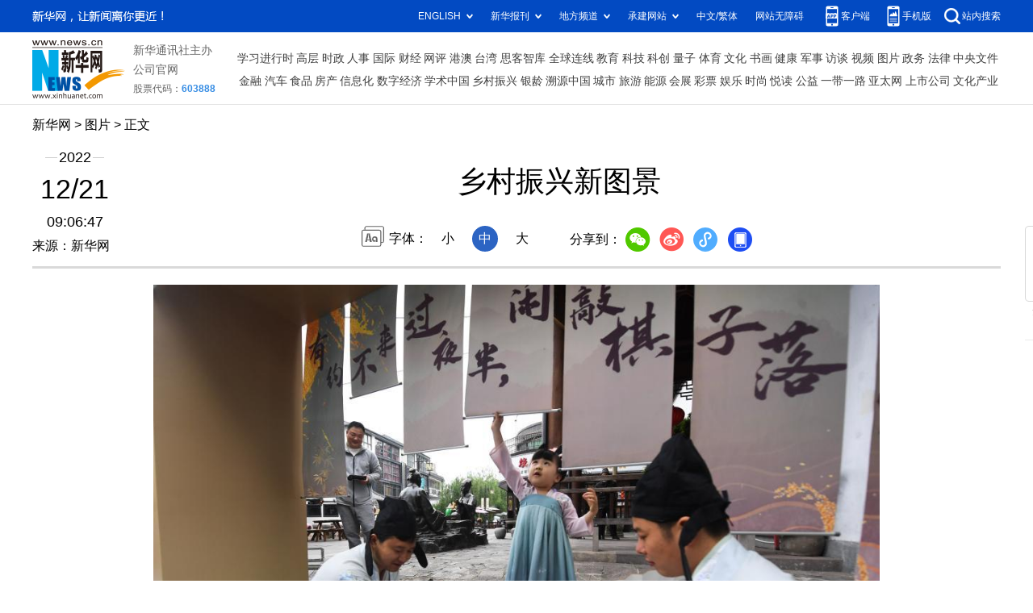

--- FILE ---
content_type: text/html; charset=utf-8
request_url: http://www.news.cn/photo/2022-12/21/c_1129222633_24.htm
body_size: 4220
content:
<!DOCTYPE HTML>
<html>
<head>
<meta http-equiv="Content-Type" content="text/html; charset=utf-8" /><meta name="publishid" content="1129222633.13.103.0"/><meta name="source" content="新华社"/><meta name="pageid" content="11118.11211.0.0.115480.0.0.0.0.0.115355.1129222633"/>
<meta name="apple-mobile-web-app-capable" content="yes" />
<meta name="apple-mobile-web-app-status-bar-style" content="black" />
<meta content="telephone=no" name="format-detection" />
<meta http-equiv="X-UA-Compatible" content="IE=edge" />
<meta content="width=device-width, initial-scale=1.0, minimum-scale=1.0, maximum-scale=1.0,user-scalable=no" name="viewport" />
<meta name="keywords" content="乡村振兴
" />
<meta name="description" content="乡村振兴新图景
---党的二十大报告提出，全面推进乡村振兴。坚持农业农村优先发展，坚持城乡融合发展，畅通城乡要素流动。扎实推动乡村产业、人才、文化、生态、组织振兴。" />
<script src="//www.news.cn/global/js/pageCore.js"></script>
<title>
乡村振兴新图景-新华网
</title>
<link rel="stylesheet" href="//lib.xinhuanet.com/common/reset.css" />
<link rel="stylesheet" href="//www.news.cn/2021detail/css/detail.css" />
<link rel="stylesheet" href="//www.news.cn/2021detail/css/detail-picture.css" />
<script src="//lib.xinhuanet.com/jquery/jquery1.12.4/jquery.min.js"></script>
<script src="http://res.wx.qq.com/open/js/jweixin-1.6.0.js"></script>
<script src="//lib.xinhuanet.com/common/share.js"></script>
</head>
<body>
<div class="fix-ewm domPC">
<img src="//www.xinhuanet.com/detail2020/images/ewm.png" width="94" alt="" />
<div class="fxd">
<span class="fxd-wx"></span>
<a href="javascript:void(0)" class="fxd-wb"></a>
<span class="fxd-xcx"></span>
<span class="fxd-khd"></span>
<div class="fxd-wx-ewm"><img /></div>
<div class="fxd-xcx-ewm"><img /></div>
<div class="fxd-khd-ewm"><img src="//www.xinhuanet.com/politics/newpage2020/images/qrcode-app.png" />
</div>
</div>
</div>
<div class="domPC">
<script src="//www.news.cn/2021homepro/scripts/smallTop.js"></script>
</div>
<div class="domMobile">
<script src="//www.news.cn/2021mobile/scripts/toppx.js"></script>
</div>
<div class="header domPC">
<div class="header-top clearfix">
<div class="header-nav left"><a href="//www.xinhuanet.com/" target="_blank">新华网</a> > <a class="curColumn">图片</a> > 正文</div>
</div>
<div class="header-cont clearfix">
<div class="header-time left">
<span class="year"><em> 2022</em></span><span class="day"><em> 12</em>/<em> 21</em></span><span class="time"> 09:06:47</span>
</div>
<div class="source">
来源：新华网
</div>
<div class="head-line clearfix">
<h1>
<span class="title">
乡村振兴新图景
</span>
<!--<span class="btn-audio"></span>-->
</h1>
<!--<audio class="hide" id="audioDom" src="" loop></audio>-->
<div class="pageShare">
<div class="setFont">字体：
<span id="fontSmall">小</span>
<span id="fontNormal" class="active">中</span>
<span id="fontBig">大</span>
</div>
<div class="share">
分享到：<a href="javascript:void(0)" class="wx"></a><a href="javascript:void(0)" class="wb"></a><a href="javascript:void(0)" class="xcx"></a><a href="javascript:void(0)" class="khd"></a>
<div class="wx-ewm"><img /></div>
<div class="xcx-ewm"><img /></div>
<div class="khd-ewm"><img src="//www.xinhuanet.com/politics/newpage2020/images/qrcode-app.png" /></div>
</div>
</div>
</div>
</div>
</div>
<div class="mheader domMobile">
<h1>
<span class="title">
乡村振兴新图景
</span>
</h1>
<div class="info">
2022-12-21 09:06:47
<span>
来源：
新华网
</span>
</div>
</div>
<div class="main clearfix">
<div class="main-left">
<div id="detail">
<p><img id="{F06209B8-44FB-4B50-9D26-E93E6C7CF17C}" src="1129222633_16715841720271n.jpg" align="center" /></p>
<p>　　4月30日，居民参加在浙江省建德市寿昌古镇举办的传统文化活动。</p>
<p>　　党的二十大报告提出，全面推进乡村振兴。坚持农业农村优先发展，坚持城乡融合发展，畅通城乡要素流动。扎实推动乡村产业、人才、文化、生态、组织振兴。</p>
<p>　　站在全面推进乡村振兴的新起点上，建设宜居宜业和美乡村，让乡村百姓生活越来越红火。</p>
<p>　　新华社记者 徐昱 摄</p>
<img id="wxsharepic" title="微信分享图" style="BORDER-TOP: #ccc 10px solid; BORDER-RIGHT: #ccc 10px solid; BORDER-BOTTOM: #ccc 10px solid; BORDER-LEFT: #ccc 10px solid; DISPLAY: none" src="1129222633_16715842200851n.jpg" />
<div width="100%">
<p>
<center>
<div id="div_page_roll1" style="display:none">&nbsp;&nbsp; <a href="//www.news.cn/photo/2022-12/21/c_1129222633_23.htm">上一页</a> <a href="//www.news.cn/photo/2022-12/21/c_1129222633.htm">1</a> <a href="//www.news.cn/photo/2022-12/21/c_1129222633_2.htm">2</a> <a href="//www.news.cn/photo/2022-12/21/c_1129222633_3.htm">3</a> <a href="//www.news.cn/photo/2022-12/21/c_1129222633_4.htm">4</a> <a href="//www.news.cn/photo/2022-12/21/c_1129222633_5.htm">5</a> <a href="//www.news.cn/photo/2022-12/21/c_1129222633_6.htm">6</a> <a href="//www.news.cn/photo/2022-12/21/c_1129222633_7.htm">7</a> <a href="//www.news.cn/photo/2022-12/21/c_1129222633_8.htm">8</a> <a href="//www.news.cn/photo/2022-12/21/c_1129222633_9.htm">9</a> <a href="//www.news.cn/photo/2022-12/21/c_1129222633_10.htm">10</a> <a href="//www.news.cn/photo/2022-12/21/c_1129222633_25.htm">下一页</a>&nbsp;&nbsp;<a href="#" onclick="turnpage(2)" STYLE="text-decoration:none"> >>|</a></div>
<div id="div_page_roll2" style="display:none"><a href="#" onclick="turnpage(1)" STYLE="text-decoration:none"> |<<</a>&nbsp;&nbsp; <a href="//www.news.cn/photo/2022-12/21/c_1129222633_23.htm">上一页</a> <a href="//www.news.cn/photo/2022-12/21/c_1129222633_11.htm">11</a> <a href="//www.news.cn/photo/2022-12/21/c_1129222633_12.htm">12</a> <a href="//www.news.cn/photo/2022-12/21/c_1129222633_13.htm">13</a> <a href="//www.news.cn/photo/2022-12/21/c_1129222633_14.htm">14</a> <a href="//www.news.cn/photo/2022-12/21/c_1129222633_15.htm">15</a> <a href="//www.news.cn/photo/2022-12/21/c_1129222633_16.htm">16</a> <a href="//www.news.cn/photo/2022-12/21/c_1129222633_17.htm">17</a> <a href="//www.news.cn/photo/2022-12/21/c_1129222633_18.htm">18</a> <a href="//www.news.cn/photo/2022-12/21/c_1129222633_19.htm">19</a> <a href="//www.news.cn/photo/2022-12/21/c_1129222633_20.htm">20</a> <a href="//www.news.cn/photo/2022-12/21/c_1129222633_25.htm">下一页</a>&nbsp;&nbsp;<a href="#" onclick="turnpage(3)" STYLE="text-decoration:none"> >>|</a></div>
<div id="div_page_roll3" style="display:none"><a href="#" onclick="turnpage(2)" STYLE="text-decoration:none"> |<<</a>&nbsp;&nbsp; <a href="//www.news.cn/photo/2022-12/21/c_1129222633_23.htm">上一页</a> <a href="//www.news.cn/photo/2022-12/21/c_1129222633_21.htm">21</a> <a href="//www.news.cn/photo/2022-12/21/c_1129222633_22.htm">22</a> <a href="//www.news.cn/photo/2022-12/21/c_1129222633_23.htm">23</a> <span>24</span> <a href="//www.news.cn/photo/2022-12/21/c_1129222633_25.htm">25</a> <a href="//www.news.cn/photo/2022-12/21/c_1129222633_26.htm">26</a> <a href="//www.news.cn/photo/2022-12/21/c_1129222633_27.htm">27</a> <a href="//www.news.cn/photo/2022-12/21/c_1129222633_28.htm">28</a> <a href="//www.news.cn/photo/2022-12/21/c_1129222633_25.htm">下一页</a>&nbsp;&nbsp;</div>
<div id="div_currpage"><a href="#" onclick="turnpage(2)" STYLE="text-decoration:none"> |<<</a>&nbsp;&nbsp; <a href="//www.news.cn/photo/2022-12/21/c_1129222633_23.htm">上一页</a> <a href="//www.news.cn/photo/2022-12/21/c_1129222633_21.htm">21</a> <a href="//www.news.cn/photo/2022-12/21/c_1129222633_22.htm">22</a> <a href="//www.news.cn/photo/2022-12/21/c_1129222633_23.htm">23</a> <span>24</span> <a href="//www.news.cn/photo/2022-12/21/c_1129222633_25.htm">25</a> <a href="//www.news.cn/photo/2022-12/21/c_1129222633_26.htm">26</a> <a href="//www.news.cn/photo/2022-12/21/c_1129222633_27.htm">27</a> <a href="//www.news.cn/photo/2022-12/21/c_1129222633_28.htm">28</a> <a href="//www.news.cn/photo/2022-12/21/c_1129222633_25.htm">下一页</a>&nbsp;&nbsp;</div>
</center>
</p>
</div>
<script language="javascript">function turnpage(page){  document.all("div_currpage").innerHTML = document.all("div_page_roll"+page).innerHTML;}</script>
<div id="articleEdit">
<span class="tiyi1 domPC">
<a href="javascript:void(0);" class="advise">【纠错】</a>
<div class="tiyi01" id="advisebox01" style="display:none">
<div>
<iframe id="jc_link1" style="width:600px;height:350px; float:left;" border="0" marginwidth="0" framespacing="0" marginheight="0" frameborder="0" noresize="" scrolling="no" vspale="0"></iframe>
</div>
<div class="tiyi03">
<div id="jc_close1" style="cursor:pointer"><img src="//www.xinhuanet.com/images/syicon/space.gif" width="24" height="24" border="0" />
</div>
</div>
</div>
</span>
<span class="editor">
【责任编辑:吴咏玲
】 
</span>
</div>
</div>
<!--相关新闻-->

<div class="picarea">
<div>
<ul>
<li>
<p class="img"><a href="//www.news.cn/photo/2022-12/21/c_1129222474.htm" target="_blank"><img src="../../titlepic/1129222474_1671578624550_title1n.jpg" width="150" height="100" border="0" alt="第二届巴格达合作与伙伴关系会议呼吁支持伊拉克全面发展" /></a></p>
<p class="tit"><a href="//www.news.cn/photo/2022-12/21/c_1129222474.htm" target="_blank">第二届巴格达合作与伙伴关系会议呼吁支持伊拉克全面发展</a></p>
</li>
<li>
<p class="img"><a href="//www.news.cn/photo/2022-12/21/c_1129222460.htm" target="_blank"><img src="../../titlepic/1129222460_1671574509477_title1n.jpg" width="150" height="100" border="0" alt="加纳宣布暂停偿还大部分外债" /></a></p>
<p class="tit"><a href="//www.news.cn/photo/2022-12/21/c_1129222460.htm" target="_blank">加纳宣布暂停偿还大部分外债</a></p>
</li>
<li>
<p class="img"><a href="//www.news.cn/photo/2022-12/20/c_1129222403.htm" target="_blank"><img src="../../titlepic/1129222403_1671549241967_title1n.jpg" width="150" height="100" border="0" alt="中俄两国海军将举行&ldquo;海上联合-2022&rdquo;联合军事演习" /></a></p>
<p class="tit"><a href="//www.news.cn/photo/2022-12/20/c_1129222403.htm" target="_blank">中俄两国海军将举行“海上联合-2022”联合军事演习</a></p>
</li>
<li>
<p class="img"><a href="//www.news.cn/photo/2022-12/20/c_1129222389.htm" target="_blank"><img src="../../titlepic/1129222389_1671547229852_title1n.jpg" width="150" height="100" border="0" alt="3000吨级自升式风电安装船交付启航" /></a></p>
<p class="tit"><a href="//www.news.cn/photo/2022-12/20/c_1129222389.htm" target="_blank">3000吨级自升式风电安装船交付启航</a></p>
</li>
<li>
<p class="img"><a href="//www.news.cn/photo/2022-12/20/c_1129222382.htm" target="_blank"><img src="../../titlepic/1129222382_1671546494851_title1n.jpg" width="150" height="100" border="0" alt="核酸采样点改为发热诊疗站 方便居民就医" /></a></p>
<p class="tit"><a href="//www.news.cn/photo/2022-12/20/c_1129222382.htm" target="_blank">核酸采样点改为发热诊疗站 方便居民就医</a></p>
</li>
<li>
<p class="img"><a href="//www.news.cn/photo/2022-12/20/c_1129222379.htm" target="_blank"><img src="../../titlepic/1129222379_1671546449350_title1n.jpg" width="150" height="100" border="0" alt="2022两岸企业家峰会年会举行" /></a></p>
<p class="tit"><a href="//www.news.cn/photo/2022-12/20/c_1129222379.htm" target="_blank">2022两岸企业家峰会年会举行</a></p>
</li>
<li>
<p class="img"><a href="//www.news.cn/photo/2022-12/20/c_1129222367.htm" target="_blank"><img src="../../titlepic/1129222367_1671546074793_title1n.jpg" width="150" height="100" border="0" alt="年末加紧生产赶订单" /></a></p>
<p class="tit"><a href="//www.news.cn/photo/2022-12/20/c_1129222367.htm" target="_blank">年末加紧生产赶订单</a></p>
</li>
<li>
<p class="img"><a href="//www.news.cn/photo/2022-12/20/c_1129222347.htm" target="_blank"><img src="../../titlepic/1129222347_1671545334631_title1n.jpg" width="150" height="100" border="0" alt="上海：拆盒分装药品 保障用药需求" /></a></p>
<p class="tit"><a href="//www.news.cn/photo/2022-12/20/c_1129222347.htm" target="_blank">上海：拆盒分装药品 保障用药需求</a></p>
</li>
<li>
<p class="img"><a href="//www.news.cn/photo/2022-12/20/c_1129222341.htm" target="_blank"><img src="../../titlepic/1129222341_1671544949346_title1n.jpg" width="150" height="100" border="0" alt="国务院联防联控机制就重点人群医疗服务有关情况举行新闻发布会" /></a></p>
<p class="tit"><a href="//www.news.cn/photo/2022-12/20/c_1129222341.htm" target="_blank">国务院联防联控机制就重点人群医疗服务有关情况举行新闻发布会</a></p>
</li>
<li>
<p class="img"><a href="//www.news.cn/photo/2022-12/20/c_1129221991.htm" target="_blank"><img src="../../titlepic/1129221991_1671544945518_title1n.jpg" width="150" height="100" border="0" alt="第五届&ldquo;阿拉伯艺术节&rdquo;在景德镇举行" /></a></p>
<p class="tit"><a href="//www.news.cn/photo/2022-12/20/c_1129221991.htm" target="_blank">第五届“阿拉伯艺术节”在景德镇举行</a></p>
</li>
<li>
<p class="img"><a href="//www.news.cn/photo/2022-12/20/c_1129221962.htm" target="_blank"><img src="../../titlepic/1129221962_1671533619656_title1n.jpg" width="150" height="100" border="0" alt="江苏南京：便民诊疗车启用" /></a></p>
<p class="tit"><a href="//www.news.cn/photo/2022-12/20/c_1129221962.htm" target="_blank">江苏南京：便民诊疗车启用</a></p>
</li>
<li>
<p class="img"><a href="//www.news.cn/photo/2022-12/20/c_1129221957.htm" target="_blank"><img src="../../titlepic/1129221957_1671533469954_title1n.jpg" width="150" height="100" border="0" alt="湖南长沙：药房物流中心全力保供应" /></a></p>
<p class="tit"><a href="//www.news.cn/photo/2022-12/20/c_1129221957.htm" target="_blank">湖南长沙：药房物流中心全力保供应</a></p>
</li>
<li>
<p class="img"><a href="//www.news.cn/photo/2022-12/20/c_1129221907.htm" target="_blank"><img src="../../titlepic/1129221907_1671532230145_title1n.jpg" width="150" height="100" border="0" alt="新华全媒＋丨爱心志愿团助力山村&ldquo;一老一小&rdquo;医疗保障" /></a></p>
<p class="tit"><a href="//www.news.cn/photo/2022-12/20/c_1129221907.htm" target="_blank">新华全媒＋丨爱心志愿团助力山村“一老一小”医疗保障</a></p>
</li>
<li>
<p class="img"><a href="//www.news.cn/photo/2022-12/20/c_1129221583.htm" target="_blank"><img src="../../titlepic/1129221583_1671527795847_title1n.jpg" width="150" height="100" border="0" alt="南昌东站主体结构封顶" /></a></p>
<p class="tit"><a href="//www.news.cn/photo/2022-12/20/c_1129221583.htm" target="_blank">南昌东站主体结构封顶</a></p>
</li>
<li>
<p class="img"><a href="//www.news.cn/photo/2022-12/20/c_1129221466.htm" target="_blank"><img src="../../titlepic/1129221466_1671524537468_title1n.jpg" width="150" height="100" border="0" alt="新华全媒+丨白鹤滩水电站全部机组投产发电" /></a></p>
<p class="tit"><a href="//www.news.cn/photo/2022-12/20/c_1129221466.htm" target="_blank">新华全媒+丨白鹤滩水电站全部机组投产发电</a></p>
</li>
</ul>
</div>
</div>
</div>
</div>
<div class="foot">
<script src="//lib.xinhuanet.com/common/foot.js"></script>
</div>
<div id="fontsize" style="display:none">
	
</div>
<div style="display:none" id="wxpic">

</div>
<script>
//微信分享图功能
var wxfxPic = $.trim($("#wxpic").html());
var detaiWxPic = $("#wxsharepic").attr("src");
if(wxfxPic==""){
	wxfxPic = '//lib.xinhuanet.com/common/sharelogo.jpg';
}
if(detaiWxPic){
	var curPageSrc = window.location.href;
	curPageSrc = curPageSrc.substring(0,curPageSrc.lastIndexOf('/')+1);
	wxfxPic = curPageSrc + detaiWxPic;
}
console.log("wxfxPic",wxfxPic);
wxConfig({
	title: '乡村振兴新图景',
	desc: '新华网，让新闻离你更近！',
	link: window.location.href,
	imgUrl: wxfxPic 
});
</script>
<script src="//www.news.cn/2021homepro/scripts/fixedNav.js"></script>
<script src="//www.news.cn/2021detail/js/control-picture.js"></script>
<script src="//www.news.cn/2021detail/js/detail-picture.js"></script>
<script src="//www.news.cn/2021detail/js/xh-video.js"></script>
<div style="display:none"><div id="fwl">010020050570000000000000011100001129222633</div><script type="text/javascript" src="//webd.home.news.cn/webdig.js?z=1"></script><script type="text/javascript">wd_paramtracker("_wdxid=010020050570000000000000011100001129222633")</script><noscript><img src="//webd.home.news.cn/1.gif?z=1&_wdxid=010020050570000000000000011100001129222633" border="0" /></noscript></div>   </body>
</html>


--- FILE ---
content_type: text/plain;charset=UTF-8
request_url: http://api.home.news.cn/wx/jsapi.do?callback=jQuery112401958743806127754_1769175395772&mpId=390&url=http%3A%2F%2Fwww.news.cn%2Fphoto%2F2022-12%2F21%2Fc_1129222633_24.htm&_=1769175395773
body_size: 311
content:
jQuery112401958743806127754_1769175395772({"code":200,"description":"操作成功","content":{"signature":"005f808be2536023bbe9ef1d659b53a596d8214f","appId":"wxbb5196cf19a1a1af","nonceStr":"a929d2bf0b8948239190ca313d191005","url":"http://wwwnewscn/photo/2022-12/21/c_1129222633_24htm","timestamp":1769175399}});